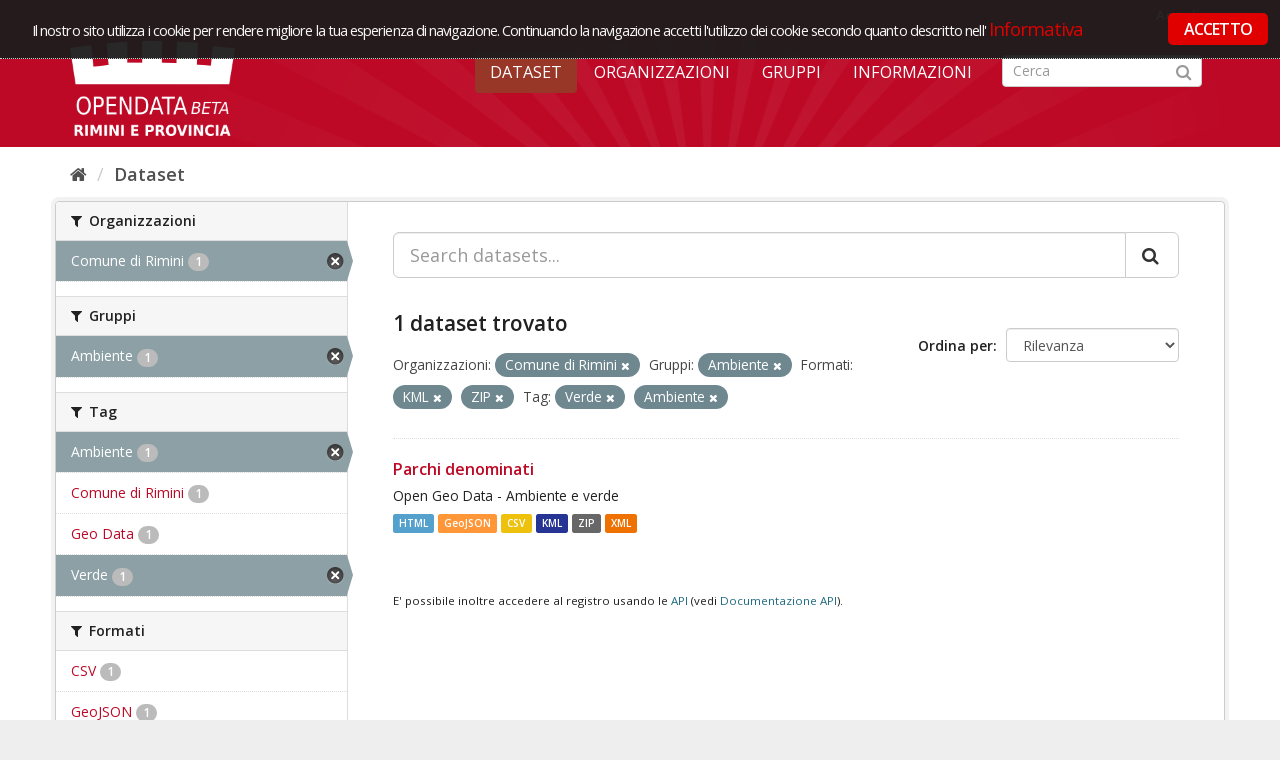

--- FILE ---
content_type: text/html; charset=utf-8
request_url: https://opendata.comune.rimini.it/dataset?res_format=KML&organization=comune-di-rimini&res_format=ZIP&tags=Verde&amp=&groups=ambiente&tags=Ambiente
body_size: 4709
content:
<!DOCTYPE html>
<!--[if IE 9]> <html lang="it" class="ie9"> <![endif]-->
<!--[if gt IE 8]><!--> <html lang="it"> <!--<![endif]-->
  <head>
    <link rel="stylesheet" type="text/css" href="/fanstatic/vendor/:version:2018-09-26T12:14:35.12/select2/select2.css" />
<link rel="stylesheet" type="text/css" href="/fanstatic/css/:version:2018-09-26T12:14:35.12/red.min.css" />
<link rel="stylesheet" type="text/css" href="/fanstatic/vendor/:version:2018-09-26T12:14:35.12/font-awesome/css/font-awesome.min.css" />
<link rel="stylesheet" type="text/css" href="/fanstatic/ckanext-geoview/:version:2019-02-13T14:01:15.83/css/geo-resource-styles.css" />
<link rel="stylesheet" type="text/css" href="/fanstatic/ckanext-harvest/:version:2018-11-05T09:44:41.78/styles/harvest.css" />

    <meta charset="utf-8" />
      <meta name="generator" content="ckan 2.8.1" />
      <meta name="viewport" content="width=device-width, initial-scale=1.0">
    <title>Dataset - OpenData Rimini</title>

    
    
   
  <link rel="shortcut icon" href="/base/images/ckan.ico" />
    
  
    <script type="text/javascript">
  (function(i,s,o,g,r,a,m){i['GoogleAnalyticsObject']=r;i[r]=i[r]||function(){
  (i[r].q=i[r].q||[]).push(arguments)},i[r].l=1*new Date();a=s.createElement(o),
  m=s.getElementsByTagName(o)[0];a.async=1;a.src=g;m.parentNode.insertBefore(a,m)
  })(window,document,'script','//www.google-analytics.com/analytics.js','ga');

  ga('create', 'UA-136609863-1', 'auto', {});
     
  ga('set', 'anonymizeIp', true);
  ga('send', 'pageview');
</script>
  

   <link rel="alternate" type="text/n3" href="https://opendata.comune.rimini.it/catalog.n3"/>
   <link rel="alternate" type="text/ttl" href="https://opendata.comune.rimini.it/catalog.ttl"/>
   <link rel="alternate" type="application/rdf+xml" href="https://opendata.comune.rimini.it/catalog.xml"/>
   <link rel="alternate" type="application/ld+json" href="https://opendata.comune.rimini.it/catalog.jsonld"/>

  
   
  
    
      
    
    

  <meta name="viewport" content="width=990" />
  <meta name="keywords" content="open, data, open data, rimini, comune, rimini comune" >
  <meta name="description" content="Progetto opendata del Comune di Rimini">
  <link rel="stylesheet" type="text/css" href="https://fonts.googleapis.com/css?family=Open+Sans+Condensed:300,300italic,700" media="all" />



  <link rel="stylesheet" href="/rimini.css" />
  <script src="https://code.jquery.com/jquery-1.9.1.min.js"></script>  <link rel="stylesheet" href="/cookieconsent/cookieconsent.css" />
  <script type="text/javascript" src="/cookieconsent/od_cookieconsent.js"></script>
  <script type="text/javascript" src="/cookieconsent/cc-init.js"></script>
<!-- Matomo -->
<script type="text/javascript">
  var _paq = window._paq = window._paq || [];
  /* tracker methods like "setCustomDimension" should be called before "trackPageView" */
  _paq.push(['trackPageView']);
  _paq.push(['enableLinkTracking']);
  (function() {
    var u="https://ingestion.webanalytics.italia.it/";
    _paq.push(['setTrackerUrl', u+'matomo.php']);
    _paq.push(['setSiteId', 'XKqJ19dpYR']);
    var d=document, g=d.createElement('script'), s=d.getElementsByTagName('script')[0];
    g.type='text/javascript'; g.async=true; g.src=u+'matomo.js'; s.parentNode.insertBefore(g,s);
  })();
</script>
<!-- End Matomo Code -->

   <link rel="stylesheet" href="/css/multilang.css" type="text/css">

  


    
      
      
    
    
  </head>

  
  <body data-site-root="https://opendata.comune.rimini.it/" data-locale-root="https://opendata.comune.rimini.it/" >

    
    <div class="hide"><a href="#content">Salta al contenuto</a></div>
  

  
     
<header class="account-masthead">
  <div class="container">
     
    <nav class="account not-authed">
      <ul class="list-unstyled">
        
        <li><a href="/user/login">Accedi</a></li>
         
      </ul>
    </nav>
     
  </div>
</header>

<header class="navbar navbar-static-top masthead">
    
  <div class="container">
    <div class="navbar-right">
      <button data-target="#main-navigation-toggle" data-toggle="collapse" class="navbar-toggle collapsed" type="button">
        <span class="fa fa-bars"></span>
      </button>
    </div>
    <hgroup class="header-image navbar-left">
       
      <a class="logo" href="/"><img src="/uploads/admin/2019-03-20-110230.568805logocoronabeta.png" alt="OpenData Rimini" title="OpenData Rimini" /></a>
       
    </hgroup>

    <div class="collapse navbar-collapse" id="main-navigation-toggle">
      
      <nav class="section navigation">
        <ul class="nav nav-pills">
           <li class="active"><a href="/dataset">Dataset</a></li><li><a href="/organization">Organizzazioni</a></li><li><a href="/group">Gruppi</a></li><li><a href="/about">Informazioni</a></li> 
        </ul>
      </nav>
       
      <form class="section site-search simple-input" action="/dataset" method="get">
        <div class="field">
          <label for="field-sitewide-search">Ricerca Datasets</label>
          <input id="field-sitewide-search" type="text" class="form-control" name="q" placeholder="Cerca" />
          <button class="btn-search" type="submit"><i class="fa fa-search"></i></button>
        </div>
      </form>
      
    </div>
  </div>
</header>

  
    <div role="main">
      <div id="content" class="container">
        
          
            <div class="flash-messages">
              
                
              
            </div>
          

          
            <div class="toolbar">
              
                
                  <ol class="breadcrumb">
                    
<li class="home"><a href="/"><i class="fa fa-home"></i><span> Home</span></a></li>
                    
 <li class="active"><a href="/dataset">Dataset</a></li>

                  </ol>
                
              
            </div>
          

          <div class="row wrapper">
            
            
            

            
              <aside class="secondary col-sm-3">
                
                
<div class="filters">
  <div>
    
      

  
  
    
      
      
        <section class="module module-narrow module-shallow">
          
            <h2 class="module-heading">
              <i class="fa fa-filter"></i>
              
              Organizzazioni
            </h2>
          
          
            
            
              <nav>
                <ul class="list-unstyled nav nav-simple nav-facet">
                  
                    
                    
                    
                    
                      <li class="nav-item active">
                        <a href="/dataset?res_format=KML&amp;res_format=ZIP&amp;tags=Verde&amp;amp=&amp;groups=ambiente&amp;tags=Ambiente" title="">
                          <span class="item-label">Comune di Rimini</span>
                          <span class="hidden separator"> - </span>
                          <span class="item-count badge">1</span>
                        </a>
                      </li>
                  
                </ul>
              </nav>

              <p class="module-footer">
                
                  
                
              </p>
            
            
          
        </section>
      
    
  

    
      

  
  
    
      
      
        <section class="module module-narrow module-shallow">
          
            <h2 class="module-heading">
              <i class="fa fa-filter"></i>
              
              Gruppi
            </h2>
          
          
            
            
              <nav>
                <ul class="list-unstyled nav nav-simple nav-facet">
                  
                    
                    
                    
                    
                      <li class="nav-item active">
                        <a href="/dataset?res_format=KML&amp;organization=comune-di-rimini&amp;res_format=ZIP&amp;tags=Verde&amp;amp=&amp;tags=Ambiente" title="">
                          <span class="item-label">Ambiente</span>
                          <span class="hidden separator"> - </span>
                          <span class="item-count badge">1</span>
                        </a>
                      </li>
                  
                </ul>
              </nav>

              <p class="module-footer">
                
                  
                
              </p>
            
            
          
        </section>
      
    
  

    
      

  
  
    
      
      
        <section class="module module-narrow module-shallow">
          
            <h2 class="module-heading">
              <i class="fa fa-filter"></i>
              
              Tag
            </h2>
          
          
            
            
              <nav>
                <ul class="list-unstyled nav nav-simple nav-facet">
                  
                    
                    
                    
                    
                      <li class="nav-item active">
                        <a href="/dataset?res_format=KML&amp;organization=comune-di-rimini&amp;res_format=ZIP&amp;tags=Verde&amp;amp=&amp;groups=ambiente" title="">
                          <span class="item-label">Ambiente</span>
                          <span class="hidden separator"> - </span>
                          <span class="item-count badge">1</span>
                        </a>
                      </li>
                  
                    
                    
                    
                    
                      <li class="nav-item">
                        <a href="/dataset?res_format=KML&amp;tags=Comune+di+Rimini&amp;organization=comune-di-rimini&amp;res_format=ZIP&amp;tags=Verde&amp;amp=&amp;groups=ambiente&amp;tags=Ambiente" title="">
                          <span class="item-label">Comune di Rimini</span>
                          <span class="hidden separator"> - </span>
                          <span class="item-count badge">1</span>
                        </a>
                      </li>
                  
                    
                    
                    
                    
                      <li class="nav-item">
                        <a href="/dataset?res_format=KML&amp;tags=Geo+Data&amp;organization=comune-di-rimini&amp;res_format=ZIP&amp;tags=Verde&amp;amp=&amp;groups=ambiente&amp;tags=Ambiente" title="">
                          <span class="item-label">Geo Data</span>
                          <span class="hidden separator"> - </span>
                          <span class="item-count badge">1</span>
                        </a>
                      </li>
                  
                    
                    
                    
                    
                      <li class="nav-item active">
                        <a href="/dataset?res_format=KML&amp;organization=comune-di-rimini&amp;res_format=ZIP&amp;amp=&amp;groups=ambiente&amp;tags=Ambiente" title="">
                          <span class="item-label">Verde</span>
                          <span class="hidden separator"> - </span>
                          <span class="item-count badge">1</span>
                        </a>
                      </li>
                  
                </ul>
              </nav>

              <p class="module-footer">
                
                  
                
              </p>
            
            
          
        </section>
      
    
  

    
      

  
  
    
      
      
        <section class="module module-narrow module-shallow">
          
            <h2 class="module-heading">
              <i class="fa fa-filter"></i>
              
              Formati
            </h2>
          
          
            
            
              <nav>
                <ul class="list-unstyled nav nav-simple nav-facet">
                  
                    
                    
                    
                    
                      <li class="nav-item">
                        <a href="/dataset?res_format=KML&amp;organization=comune-di-rimini&amp;res_format=ZIP&amp;res_format=CSV&amp;tags=Verde&amp;amp=&amp;groups=ambiente&amp;tags=Ambiente" title="">
                          <span class="item-label">CSV</span>
                          <span class="hidden separator"> - </span>
                          <span class="item-count badge">1</span>
                        </a>
                      </li>
                  
                    
                    
                    
                    
                      <li class="nav-item">
                        <a href="/dataset?res_format=KML&amp;organization=comune-di-rimini&amp;res_format=ZIP&amp;tags=Verde&amp;amp=&amp;groups=ambiente&amp;res_format=GeoJSON&amp;tags=Ambiente" title="">
                          <span class="item-label">GeoJSON</span>
                          <span class="hidden separator"> - </span>
                          <span class="item-count badge">1</span>
                        </a>
                      </li>
                  
                    
                    
                    
                    
                      <li class="nav-item">
                        <a href="/dataset?res_format=KML&amp;res_format=HTML&amp;organization=comune-di-rimini&amp;res_format=ZIP&amp;tags=Verde&amp;amp=&amp;groups=ambiente&amp;tags=Ambiente" title="">
                          <span class="item-label">HTML</span>
                          <span class="hidden separator"> - </span>
                          <span class="item-count badge">1</span>
                        </a>
                      </li>
                  
                    
                    
                    
                    
                      <li class="nav-item active">
                        <a href="/dataset?organization=comune-di-rimini&amp;res_format=ZIP&amp;tags=Verde&amp;amp=&amp;groups=ambiente&amp;tags=Ambiente" title="">
                          <span class="item-label">KML</span>
                          <span class="hidden separator"> - </span>
                          <span class="item-count badge">1</span>
                        </a>
                      </li>
                  
                    
                    
                    
                    
                      <li class="nav-item">
                        <a href="/dataset?res_format=KML&amp;organization=comune-di-rimini&amp;res_format=ZIP&amp;tags=Verde&amp;amp=&amp;res_format=XML&amp;groups=ambiente&amp;tags=Ambiente" title="">
                          <span class="item-label">XML</span>
                          <span class="hidden separator"> - </span>
                          <span class="item-count badge">1</span>
                        </a>
                      </li>
                  
                    
                    
                    
                    
                      <li class="nav-item active">
                        <a href="/dataset?res_format=KML&amp;organization=comune-di-rimini&amp;tags=Verde&amp;amp=&amp;groups=ambiente&amp;tags=Ambiente" title="">
                          <span class="item-label">ZIP</span>
                          <span class="hidden separator"> - </span>
                          <span class="item-count badge">1</span>
                        </a>
                      </li>
                  
                </ul>
              </nav>

              <p class="module-footer">
                
                  
                
              </p>
            
            
          
        </section>
      
    
  

    
      

  
  
    
      
      
        <section class="module module-narrow module-shallow">
          
            <h2 class="module-heading">
              <i class="fa fa-filter"></i>
              
              Licenze sulle risorse
            </h2>
          
          
            
            
              <nav>
                <ul class="list-unstyled nav nav-simple nav-facet">
                  
                    
                    
                    
                    
                      <li class="nav-item">
                        <a href="/dataset?res_format=KML&amp;resource_license_it=Creative+Commons+Attribuzione+4.0+Internazionale+%28CC+BY+4.0%29&amp;organization=comune-di-rimini&amp;res_format=ZIP&amp;tags=Verde&amp;amp=&amp;groups=ambiente&amp;tags=Ambiente" title="Creative Commons Attribuzione 4.0 Internazionale (CC BY 4.0)">
                          <span class="item-label">Creative Commons At...</span>
                          <span class="hidden separator"> - </span>
                          <span class="item-count badge">1</span>
                        </a>
                      </li>
                  
                </ul>
              </nav>

              <p class="module-footer">
                
                  
                
              </p>
            
            
          
        </section>
      
    
  

    
      

  
  
    
      
      
        <section class="module module-narrow module-shallow">
          
            <h2 class="module-heading">
              <i class="fa fa-filter"></i>
              
              Sottotemi
            </h2>
          
          
            
            
              <p class="module-content empty">Non ci sono Sottotemi che corrispondono a questa ricerca</p>
            
            
          
        </section>
      
    
  

    
  </div>
  <a class="close no-text hide-filters"><i class="fa fa-times-circle"></i><span class="text">close</span></a>
</div>

              </aside>
            

            
              <div class="primary col-sm-9 col-xs-12">
                
                
  <section class="module">
    <div class="module-content">
      
        
      
      
        
        
        







<form id="dataset-search-form" class="search-form" method="get" data-module="select-switch">

  
    <div class="input-group search-input-group">
      <input aria-label="Search datasets..." id="field-giant-search" type="text" class="form-control input-lg" name="q" value="" autocomplete="off" placeholder="Search datasets...">
      
      <span class="input-group-btn">
        <button class="btn btn-default btn-lg" type="submit" value="search">
          <i class="fa fa-search"></i>
        </button>
      </span>
      
    </div>
  

  
    <span>
  
  

  
  
  
  <input type="hidden" name="res_format" value="KML" />
  
  
  
  
  
  <input type="hidden" name="organization" value="comune-di-rimini" />
  
  
  
  
  
  <input type="hidden" name="res_format" value="ZIP" />
  
  
  
  
  
  <input type="hidden" name="tags" value="Verde" />
  
  
  
  
  
  <input type="hidden" name="groups" value="ambiente" />
  
  
  
  
  
  <input type="hidden" name="tags" value="Ambiente" />
  
  
  
  </span>
  

  
    
      <div class="form-select form-group control-order-by">
        <label for="field-order-by">Ordina per</label>
        <select id="field-order-by" name="sort" class="form-control">
          
            
              <option value="score desc, metadata_modified desc" selected="selected">Rilevanza</option>
            
          
            
              <option value="title_string asc">Nome Crescente</option>
            
          
            
              <option value="title_string desc">Nome Decrescente</option>
            
          
            
              <option value="metadata_modified desc">Ultima modifica</option>
            
          
            
              <option value="views_recent desc">Popolare</option>
            
          
        </select>
        
        <button class="btn btn-default js-hide" type="submit">Vai</button>
        
      </div>
    
  

  
    
      <h2>

  
  
  
  

1 dataset trovato</h2>
    
  

  
    
      <p class="filter-list">
        
          
          <span class="facet">Organizzazioni:</span>
          
            <span class="filtered pill">Comune di Rimini
              <a href="dataset?res_format=KML&amp;res_format=ZIP&amp;tags=Verde&amp;amp=&amp;groups=ambiente&amp;tags=Ambiente" class="remove" title="Elimina"><i class="fa fa-times"></i></a>
            </span>
          
        
          
          <span class="facet">Gruppi:</span>
          
            <span class="filtered pill">Ambiente
              <a href="dataset?res_format=KML&amp;organization=comune-di-rimini&amp;res_format=ZIP&amp;tags=Verde&amp;amp=&amp;tags=Ambiente" class="remove" title="Elimina"><i class="fa fa-times"></i></a>
            </span>
          
        
          
          <span class="facet">Formati:</span>
          
            <span class="filtered pill">KML
              <a href="dataset?organization=comune-di-rimini&amp;res_format=ZIP&amp;tags=Verde&amp;amp=&amp;groups=ambiente&amp;tags=Ambiente" class="remove" title="Elimina"><i class="fa fa-times"></i></a>
            </span>
          
            <span class="filtered pill">ZIP
              <a href="dataset?res_format=KML&amp;organization=comune-di-rimini&amp;tags=Verde&amp;amp=&amp;groups=ambiente&amp;tags=Ambiente" class="remove" title="Elimina"><i class="fa fa-times"></i></a>
            </span>
          
        
          
          <span class="facet">Tag:</span>
          
            <span class="filtered pill">Verde
              <a href="dataset?res_format=KML&amp;organization=comune-di-rimini&amp;res_format=ZIP&amp;amp=&amp;groups=ambiente&amp;tags=Ambiente" class="remove" title="Elimina"><i class="fa fa-times"></i></a>
            </span>
          
            <span class="filtered pill">Ambiente
              <a href="dataset?res_format=KML&amp;organization=comune-di-rimini&amp;res_format=ZIP&amp;tags=Verde&amp;amp=&amp;groups=ambiente" class="remove" title="Elimina"><i class="fa fa-times"></i></a>
            </span>
          
        
      </p>
      <a class="show-filters btn btn-default">Risultato del Filtro</a>
    
  

</form>




      
      
        

  
    <ul class="dataset-list list-unstyled">
    	
	      
	        






  <li class="dataset-item">
    
      <div class="dataset-content">
        
          <h3 class="dataset-heading">
            
              
            
            
              <a href="/dataset/parchi1">Parchi denominati</a>
            
            
              
              
            
          </h3>
        
        
          
        
        
          
            <div>Open Geo Data - Ambiente e verde</div>
          
        
      </div>
      
  
    
      <ul class="dataset-resources unstyled">
        
          
          
            
              
                <li>
                  <a href="/dataset/parchi1" class="label" data-format="html">HTML</a>
                </li>
              
            
              
                <li>
                  <a href="/dataset/parchi1" class="label" data-format="geojson">GeoJSON</a>
                </li>
              
            
              
                <li>
                  <a href="/dataset/parchi1" class="label" data-format="csv">CSV</a>
                </li>
              
            
              
                <li>
                  <a href="/dataset/parchi1" class="label" data-format="kml">KML</a>
                </li>
              
            
              
                <li>
                  <a href="/dataset/parchi1" class="label" data-format="zip">ZIP</a>
                </li>
              
            
              
                <li>
                  <a href="/dataset/parchi1" class="label" data-format="xml">XML</a>
                </li>
              
            
          
        
      </ul>
    
  

    
  </li>

	      
	    
    </ul>
  

      
    </div>

    
      
    
  </section>

  
  <section class="module">
    <div class="module-content">
      
      <small>
        
        
        
          E' possibile inoltre accedere al registro usando le <a href="/api/3">API</a> (vedi <a href="http://docs.ckan.org/en/2.8/api/">Documentazione API</a>). 
      </small>
      
    </div>
  </section>
  

              </div>
            
          </div>
        
      </div>
    </div>
  
    <footer class="site-footer bg-grey-light">
	<div class="footerInt">
		<div class="container">
			<div class="container_box">
				<div class="span5">	
					<img class="logo-open-data" src="/images/logo_bianco.png" alt="Open Data - Comune di Rimini">
					<div class="footer_text">
						Piazza Cavour 27 - 47921 Rimini<br/>
						P.IVA &nbsp; 00304260409<br/>
						Email &nbsp; <a href="mailto:opendata@comune.rimini.it">opendata@comune.rimini.it</a>
					</div>
				</div>
				<div class="span3 pull-right">
					<img class="logo-comune" src="/images/logo_com_rimini.png"  alt="Comune di Rimini" />
				</div>
				<div class="clear">&nbsp;</div>
			</div>
			<div class="footer-bottom">
			<!--<a href="#" class="credits_link" id="credits_link" rel="/home/snippet/credits_pop.html">Crediti</a>-->
				<a href="/home/note_legali.html">Note legali</a> 
				<a href="/home/Web-Privacy-Policy.html">Web Privacy Policy</a>
				<a href="/home/faq.html">FAQ</a>
				<a href="/feedback">CONTATTACI</a>

			</div>
		</div>
	</div>
</footer>
  
    
    
    
      
    
  
  
    
  
    
    <div class="js-hide" data-module="google-analytics"
      data-module-googleanalytics_resource_prefix="">
    </div>
  


      
  <script>document.getElementsByTagName('html')[0].className += ' js';</script>
<script type="text/javascript" src="/fanstatic/vendor/:version:2018-09-26T12:14:35.12/jquery.min.js"></script>
<script type="text/javascript" src="/fanstatic/vendor/:version:2018-09-26T12:14:35.12/:bundle:bootstrap/js/bootstrap.min.js;jed.min.js;moment-with-locales.js;select2/select2.min.js"></script>
<script type="text/javascript" src="/fanstatic/base/:version:2018-09-26T12:14:35.12/:bundle:plugins/jquery.inherit.min.js;plugins/jquery.proxy-all.min.js;plugins/jquery.url-helpers.min.js;plugins/jquery.date-helpers.min.js;plugins/jquery.slug.min.js;plugins/jquery.slug-preview.min.js;plugins/jquery.truncator.min.js;plugins/jquery.masonry.min.js;plugins/jquery.form-warning.min.js;plugins/jquery.images-loaded.min.js;sandbox.min.js;module.min.js;pubsub.min.js;client.min.js;notify.min.js;i18n.min.js;main.min.js;modules/select-switch.min.js;modules/slug-preview.min.js;modules/basic-form.min.js;modules/confirm-action.min.js;modules/api-info.min.js;modules/autocomplete.min.js;modules/custom-fields.min.js;modules/data-viewer.min.js;modules/table-selectable-rows.min.js;modules/resource-form.min.js;modules/resource-upload-field.min.js;modules/resource-reorder.min.js;modules/resource-view-reorder.min.js;modules/follow.min.js;modules/activity-stream.min.js;modules/dashboard.min.js;modules/resource-view-embed.min.js;view-filters.min.js;modules/resource-view-filters-form.min.js;modules/resource-view-filters.min.js;modules/table-toggle-more.min.js;modules/dataset-visibility.min.js;modules/media-grid.min.js;modules/image-upload.min.js;modules/followers-counter.min.js"></script>
<script type="text/javascript" src="/fanstatic/base/:version:2018-09-26T12:14:35.12/tracking.min.js"></script>
<script type="text/javascript" src="/fanstatic/ckanext-googleanalytics/:version:2019-03-20T11:12:50.14/googleanalytics_event_tracking.js"></script></body>
</html>

--- FILE ---
content_type: text/css
request_url: https://opendata.comune.rimini.it/rimini.css
body_size: 15099
content:
@media (min-width: 768px){ [role=main], .main { background:#ffffff; }}


html, body { background:none #EEEEEE; font-size:92%;  font-family:'Open Sans', Arial, Helvetica, sans-serif; font-size:92%; font-weight:normal; }

body { background:none white; color:#212121; line-height:normal; }

.account-masthead {
    background-color:#bd0926;
    background-image: none!important;
}

.masthead {
   background-color:#bd0926;
   background-image: url(/images/raggiera-up.png);
   font-size:1.2em;
   text-transform:uppercase;
}

.masthead .logo img{
max-height:95px;
}



.clear { clear:both; height:1px; overflow:hidden; }

.w990,
.container .w990 {margin:0 auto; width:990px;}
/*************banner****************/

.banner_bottom { text-align:justify; margin-left:8%; }
.banner_bottom .imgFloat { width:310px; float:left; margin:10px 0; /*border:1px solid silver;*/ text-align:center;}
/*.banner_bottom .imgFloat.first { margin-left:0; }*/
/*.banner_bottom .imgFloat.last { margin-right:0; }*/
.banner_bottom a { line-height:7; }
.banner_bottom img {width:90%!important; margin:0; padding:0; border:0; }

.row_down_banner { padding:0 0 35px; background-color:white; }

.w990,
.container.w990 { margin:0 auto; width:990px; }

.homepage .module-search .module-content {
background-color:#bd0926;
border-bottom:solid;
}

.homepage .module-search .tags {
background-color:#bd0926;
}

.content_boxt .tags { background-color:#BD0926; height:143px; }
.content_boxt .tags h3 { color:white; margin-top:2px; margin-bottom:5px;padding-top:5px; }
.content_boxt .box_tags { padding:20px 10px 10px; text-align:center; }
.content_boxt .box_tags a { font-size:10pt;  margin:3px; }
.content_boxt .box_tags a.tag:link,
.content_boxt .box_tags a.tag:visited,
.content_boxt .box_tags a.tag:active,
.content_boxt .box_tags a.tag:hover { text-decoration:none; }
.content_box .imageBox { border-top:1px solid #D1D1D1; }
.content_box .imageBox img { display:block; margin:0; padding:0; border:1px solid white; }
.content_box .dida { position:absolute; bottom:1px; left:1px; width:463px; padding:5px; background:url('/images/alpha_white_75_bg.png') repeat left top transparent; }

col-md-6 {padding-left:0px; padding-bottom:10px;}

footer.site-footer { margin:0; padding:0; padding-top:10px; color:#FFFFFF; background:#BD0926;}
footer.footerInt { border-top:13px solid #EEEEEE; background:#FFFFFF; }
footer .container_box { margin:0; padding:15px 0px; border:0; background:none; }
footer .container_box .logo-open-data{ margin-bottom:10px;max-height:40px; }
footer .container_box .title { display:block; padding-bottom:15px; font-size:1.5em; }
footer .footer_text { width:100%; float:left; font-size:0.95em; font-weight:normal; line-height:1.5em; }
footer .footer_text a:link,
footer .footer_text a:visited,
footer .footer_text a:active,
footer .footer_text a:hover { color:#FFFFFF !important;font-style:oblique;font-weight:bolder;}
				
footer .footer_links { float:left; padding-top:5px;font-size:0.92em; line-height:1.4em; text-transform:uppercase; border-left:1px solid #424242; padding-left:2em; font-weight:bold; }
footer .footer_links a { display:block; padding-bottom:10px; }
footer .footer_links a:link,
footer .footer_links a:visited,
footer .footer_links a:active,
footer .footer_links a:hover { color:#424242 !important; font-size:11pt; }
footer .footer_languages { float:left; padding:30px 0 0 80px; }
.footer_languages .container_box form { margin:0; }
.footer_languages label { display:none; }
.footer_languages .select2-container.lang-container { width:180px !important; }
.select2-results .select2-highlighted { background:none #BD0926; }
.select2-search input { background:url('/fanstatic/vendor/select2/select2.png') no-repeat scroll 100% -21px, -moz-linear-gradient(center bottom , #FFFFFF 85%, #EEEEEE 99%) repeat scroll 0 0px rgba(0, 0, 0, 0); }

footer .logo-comune { margin-top:0px; margin-bottom:25px; max-width:100%; }
footer .footerInt2 { margin:0; padding:5px; border:0; background:#BD0926; font-size:0.9em; text-align:right; padding-right:17px; }
footer .footerInt2 a:link,
footer .footerInt2 a:visited,
footer .footerInt2 a:active,
footer .footerInt2 a:hover { font-weight:bold; color:#FFFFFF; text-transform:uppercase; }
footer .logo-footer { padding:8px 0px; }
footer .footer-bottom { height:0; position:absolute; bottom:40px; right:0px; letter-spacing:0.5px; font-size:9pt; text-transform:uppercase;max-width:50%; }
footer .footer-bottom a {color:#FFFFFF !important; margin:0 0 0 20px; }


 /* --- CREDITS popup --- */ 
.window_credits { position:absolute; top:0; left:0; z-index:999; width:250px; background:url('/images/credits/credits_bk_bottom.png') no-repeat center bottom transparent; font-size:0.8em; } 
.window_credits p { margin:0; padding:3px 25px; font-size:9pt; } 
.window_credits a:link, .window_credits a:visited, 
.window_credits a:active {} 
.window_credits a:hover {} 
.window_credits_padding { margin-bottom:19px; border:1px solid #D7D7D7; border-bottom:0; background:url('/images/credits/credits_bk_rpt.jpg') no-repeat left bottom white; } 
.window_credits_border { width:100%; height:440px; min-height:440px; border:1px solid #FEF5F5; } 
.window_credits_layer { position:absolute; top:0; left:0; z-index:900; cursor:pointer; } 
.window_credits_header { margin:3px; background:url('/images/credits/credits_bk_title.jpg') repeat-x left top transparent; } 
.window_credits_padding { padding:0; text-align:center; } 
.window_credits .separator { background:url('/images/credits/credits_separator.gif') no-repeat center center transparent; } 
.credits_title { float:left; width:70px; height:15px; background:url('/images/credits/credits_title.gif') no-repeat 5px bottom transparent; } 
.window_credits_tit { background:url("/images/credits/credits_title.gif") no-repeat 5px 4px transparent; } 
.close_credits { display:block; float:right; width:20px; height:22px; background:url('/images/credits/close_credits.gif') no-repeat center center transparent; } 
.visibility_hidden { visibility:hidden; }

footer [class*="span"]{float:left;min-height:1px;margin-left:20px;max-width:50%;}



/* -------- Gruppi ---------*/

.media-item {
  position: relative;
  float: left;
  width: 210px;
  padding: 5px;
  margin: 15px 0 0 15px;
  background-color: white;
  -webkit-border-radius: 3px;
  -moz-border-radius: 3px;
  border-radius: 3px;
  max-height:55px;
}

.media-item-org {  
  position: relative;
  float: left;
  width: 210px;
  padding: 5px;
  margin: 15px 0 0 15px;
  background-color: white;
  -webkit-border-radius: 3px;
  -moz-border-radius: 3px;
  border-radius: 3px;
  max-height:300px;
}

.media-grid-org { 
padding-left:0;
margin:0;
list-style:none;
min-height:300px;
padding-top:15px;
background: #fbfbfb url("../../../base/images/bg.png");
border:1px solid #dddddd; }

.media-image-org{
border-radius:4px;
max-block-size:90px;
}


.media-item .media-image {
  margin-bottom: 5px;
  margin-right: 10px;
  float:left;
  max-width:20%!important;
}

.media-heading {
  margin-top:3px!important;
  font-size: 15px;
  line-height: 1.3;
  margin: 5px 0;
  -ms-word-break: break-all;
  word-break: break-all;
  /* Non standard for webkit */
  word-break: break-word;
  -webkit-hyphens: auto;
  -moz-hyphens: auto;
  -ms-hyphens: auto;
  hyphens: auto;
}

.media-grid {
  padding-left: 15px;
  padding-bottom: 30px;
  padding-top:0px;
  list-style: none;
  zoom: 1;
  margin: 0 0px;
  border-width: 1px 0;
  background: #ffffff;
  border: 0px solid #ffffff;
}


/******ultimi dataset************/ 

.ultimi-dataset .content_box h3 .vedi-tutti { font-size:10pt; font-weight:normal; line-height:2; text-transform:none; } 
.ultimi-dataset .dataset-heading.with_arrow { float:none !important; } 
.ultimi-dataset .dataset-item { padding:2px 0 2px 0; } 
.ultimi-dataset .dataset-item .dataset-content { margin-top:4px; } 
.ultimi-dataset .dataset-item .dataset-resources { } 
.ultimi-dataset .dataset-item .dataset-resources a.label{ /*padding:3px 6px;*/ } 
.ultimi-dataset .dataset-item .descri { float:left; width:94%; margin-bottom:5px; color:#424242; }


.lightgrey_border_over { padding:4px; border-radius:4px; background-color:#F8F8F8; } 
.grey_border_over { /*padding:4px; border-radius:4px; background-color:#EDEDED; */ }
.grey_border { border-left:1px solid #D1D1D1;margin-left:5%;}
.content_box { width:475px; border-right:1px solid #D1D1D1;max-width:100%;}
.content_box_pp { position:relative; }
.content_box h3 { margin:0; padding:8px 15px 10px; /*border-bottom:1px solid #D1D1D1;*/ }
.content_box .listItem { background-color:white; height:auto !important; }
.content_box .listItem ul { margin:0; padding:0; }
.content_box_pp .listItem ul { min-height:251px; }
.content_box .listItem li { list-style:none; }
.content_box .listItem .dataset-item { min-height:81px; margin:0; border:0; border-bottom:1px solid #D1D1D1; }
.content_box .listItem .dataset-item.no_border { border-top:none; }
.content_box .listItem h3 { padding:5px 15px 2px; border:0; font-size:0.95em; }
.content_box .listItem h3.with_arrow { float:left; padding-left:30px; background:url('/images/arrow.png') no-repeat 15px 12px; font-size:1.1em; text-transform:uppercase; }
.content_box .listItem h3.with_arrow a{ }
.content_box .listItem h3 a:link,
.content_box .listItem h3 a:visited,
.content_box .listItem h3 a:active { color:#424242; }
.content_box .listItem h3 a:hover { color:#BD0926; }
.content_box .listItem .date_vert { float:left; width:40px; padding:8px 0 0 15px; text-align:center; font-weight:700; color:#BD0926; line-height:1.2em; }
.content_box .listItem .date_vert .date_day { font-size:1.8em; }
.content_box .listItem .date_vert .date_month { font-size:0.9em; text-transform:uppercase; }
.content_box .listItem .date_vert .date_year { font-size:0.85em; }
.content_box .listItem .box_dx_of_date { margin-left:50px; }
.content_box .listItem .box_dx_of_date h3 { _padding-left:0; }
.content_box .listItem .box_dx_of_date .descri { _padding-left:0; }
.content_box .listItem .descri { padding-left:15px; font-size:0.9em; font-weight:normal; line-height:1.2em; }
.content_box .listItem .descri.dataset { float:right; padding:8px 22px 0 0; color:#BD0926; font-size:11pt; }
.content_box ul .dataset-resources { padding:0 15px 1px; }
.content_box .dataset-resources li { }
.content_box .dataset-resources li .label,
.content_box .dataset-resources li .badge { /*background-color:#BBBBBB!important;*/ text-shadow:none; }
.content_box .dataset-resources li .label.json{ background-color:#FF9637; }
.content_box .dataset-resources li .label.txt { background-color:silver; }
.content_box .dataset-resources li .label.csv { background-color:#EEC10C; }
.content_box .dataset-resources li .label.xml { background-color:#EF7100; }
.content_box .dataset-resources li .label.zip { background-color:#676767; }
.content_box .dataset-resources li .label.kml { background-color:#AAAAAA; }
.content_box .dataset-resources li .label.shp { background-color:#676767; }
.label,
.badge { background-color:#BBBBBB; text-shadow:none; }
.label[data-format="txt"],
.label[data-format*="txt"] { background-color:silver; }
.label[data-format="json"],
.label[data-format*="json"]{ background-color:#FF9637; }
.label[data-format="csv"],
.label[data-format*="csv"] { background-color:#EEC10C; }
.label[data-format="xml"],
.label[data-format*="xml"] { background-color:#EF7100; }
.label[data-format="zip"],
.label[data-format*="zip"] { background-color:#676767; }
.label[data-format="kml"],
.label[data-format*="kml"] { background-color:#263494; }
.label[data-format="shp"],
.label[data-format*="shp"] { background-color:#51AD5C; }
.label[data-format="png"],
.label[data-format*="png"],
.label[data-format="jpg"],
.label[data-format*="jpg"],
.label[data-format="jpeg"],
.label[data-format*="jpeg"],
.label[data-format="gif"],
.label[data-format*="gif"] { background-color:#337B0D; }
.content_box .search_box { padding:25px 15px; border-top:1px solid #D1D1D1; background-color:white; }
.intro_home .search-form .search-input,
.content_box .search-form .search-input { margin:0; }
.content_boxt .tags { background-color:#BD0926; height:160px; }
.content_boxt .tags h3 { color:white; margin-top:2px; margin-bottom:5px; padding-top:5px; }
.content_boxt .box_tags { padding:5px 10px 10px; text-align:center; }
.content_boxt .box_tags a { color:white !important; font-size:10pt; border:1px solid; margin:3px; padding:3px 5px; border-radius:2px; line-height:36px; background:#e62b23; }
.content_boxt .box_tags a.tag:link,
.content_boxt .box_tags a.tag:visited,
.content_boxt .box_tags a.tag:active,
.content_boxt .box_tags a.tag:hover { text-decoration:none; }

.bg-red-dark {background-color:#bd0926; color:#f2f2f2!important;}
.text-uppercase {text-transform:uppercase;}
.clear {clear:both; height:1px; overflow:hidden;}


.dataset-resources{margin-top:8px;padding-left:0px;}

.form-horizontal .form-group{margin-left:0px; margin-right:0px;}


 /* informativa cookie */
table {margin-top:20px;border:2px solid #f5f5f5; border:1px solid silver !important;} 
.bgtitlerow {background:#BD0926;color:#FFF;font-weight:bold;text-align:center;}
.bghead {background:#f5f5f5; color:#BD0926; font-weight:bold;}



/*correzione css dcatapit per inserimento dataset*/
.ui-tabs .ui-tabs-panel {
	display: block;
	border-width: 0;
	padding: 0 0;
	background: none;
}

.add_new {
    cursor: pointer;
    margin-top: 20px;
    margin-bottom: 20px;
    padding-left: 63%;
    display: inline-block;
    width: 100%;
    box-sizing: border-box;
    font-weight:bold;
    text-decoration:underline;
}

.template {
    display: contents;
}


.form-nav {
display:none;
}

select {
    padding: 4px;
    margin-bottom: 20px;
}

.form-group {
    margin-bottom: 30px;
    margin-top: 20px;
}


/*.module-content .image {display:none;}*/


.dataset-heading a {
    color: #bd0926;
}


.nav>li>a {
    position: relative;
    display: block;
    padding: 10px 15px;
    color: #bd0926;
}

/* --- CREDITS popup --- */

.window_credits { position:absolute; top:0; left:0; z-index:999; width:250px; 
	background:url('/images/credits/credits_bk_bottom.png') no-repeat center bottom transparent; font-size:0.8em; } 

.window_credits p { margin:0; padding:3px 25px; font-size:9pt; } 

.window_credits a:link, 
.window_credits a:visited, 
.window_credits a:active {} 

.window_credits a:hover {} 

.window_credits_padding { margin-bottom:19px; border:1px solid #D7D7D7; 
	border-bottom:0; background:url('/images/credits/credits_bk_rpt.jpg') no-repeat left bottom white; }

.window_credits_border { width:100%; height:440px; min-height:440px; border:1px solid #FEF5F5; } 

.window_credits_layer { position:absolute; top:0; left:0; z-index:900; cursor:pointer; } 

.window_credits_header { margin:3px; background:url('/images/credits/credits_bk_title.jpg') repeat-x left top transparent; } 

.window_credits_padding { padding:0; text-align:center; } 

.window_credits .separator { background:url('/images/credits/credits_separator.gif') no-repeat center center transparent; } 

.credits_title { float:left; width:70px; height:15px;background:url('/images/credits/credits_title.gif') no-repeat 5px bottom transparent; } 

.window_credits_tit { background:url("/images/credits/credits_title.gif") no-repeat 5px 4px transparent; } 

.close_credits { display:block; float:right; width:20px; height:22px; background:url('/images/credits/close_credits.gif') no-repeat center center transparent; }

.visibility_hidden { visibility:hidden; }


--- FILE ---
content_type: text/css
request_url: https://opendata.comune.rimini.it/css/multilang.css
body_size: -316
content:

label[for$="-remove-extra-tag"]{
	visibility: hidden;
}

--- FILE ---
content_type: application/javascript
request_url: https://opendata.comune.rimini.it/cookieconsent/cc-init.js
body_size: 3155
content:
cc.initialise({
	cookies: {
		necessary: {
			title: 'Strettamente necessari / tecnici',
			description: 'Alcuni cookie del sito sono necessari al suo corretto funzionamento e non possono essere disabilitati.'
		}
	},
	settings: {
		style:	"dark",
		consenttype: "explicit",
		onlyshowbanneronce: true,
		refreshOnConsent: true,
		ignoreDoNotTrack: true,
		disableallsites: true,
		hideprivacysettingstab: true
	},
	strings: {
		customCookie:  "<p>Il nostro sito utilizza i cookie per rendere migliore la tua esperienza di navigazione. Continuando la navigazione accetti l'utilizzo dei cookie secondo quanto descritto nell' <a href=\"/home/Web-Privacy-Policy\">Informativa</a></p>",
		seeDetailsImplicit: '',
		allowCookies: "ACCETTO"
	}
});

// ----------------------------------------------------------------------------	COOKIE	BEGIN	---
function ODcc_createCookie(name,value,days) {
	if (days) {
		var date = new Date();
		date.setTime(date.getTime()+(days*24*60*60*1000));
		var expires = "; expires="+date.toGMTString();
	}
	else var expires = "";
	document.cookie = name+"="+value+expires+"; domain=dati.labassaromagna.it; path=/";
}

function ODcc_readCookie(name) {
	var nameEQ = name + "=";
	var ca = document.cookie.split(';');
	for(var i=0;i < ca.length;i++) {
		var c = ca[i];
		while (c.charAt(0)==' ') c = c.substring(1,c.length);
		if (c.indexOf(nameEQ) == 0) return c.substring(nameEQ.length,c.length);
	}
	return null;
}

function ODcc_eraseCookie(name) {
	ODcc_createCookie(name,"",-1);
}
// ----------------------------------------------------------------------------	COOKIE	END	---



jQuery(function(){
	
	G_backRepositioner = null
	if (ODcc_readCookie('cc_necessary') != 'yes') {
		G_backRepositioner = setInterval(function(){
			var hei = jQuery('#cc-notification').height();
			if (jQuery(window).scrollTop() == 0) {
				jQuery('body').css({
					'background-position': '0px '+hei+'px'
				});
			}
			else {
				jQuery('body').css({
					'background-position':'0px 0px'
				});
			}
			if (ODcc_readCookie('cc_necessary') == 'yes') {
				setTimeout(function(){
					clearInterval( G_backRepositioner );
				}, 1500);
			}
		}, 10);
	}
	
	// cambio il posizionamento della barra in relazione allo scroll di pagina
	jQuery(window).scroll(function(){
		if (jQuery(window).scrollTop() == 0) {
			jQuery('#cc-notification').css({
				'position':	'relative'
			});
		}
		else {
			jQuery('#cc-notification').css({
				'position':	'fixed'
			});
		}
	});
	
	// intercetto qualsiasi click di link non della barra cookie
	jQuery('#cc-notification').mousedown(function(event){
		event.stopPropagation();
		event.preventDefault();
	});
	jQuery('#cc-notification a[id!=cc-approve-button-thissite]').mousedown(function(){
		location.href = jQuery(this).attr('href');
	});

	jQuery('body').mousedown(function(){
		jQuery('#cc-approve-button-thissite').trigger('mousedown');
		jQuery('#cc-approve-button-thissite').trigger('click');
	});
	jQuery('a').each(function(){
		if ( jQuery(this).closest('#cc-notification').length <= 0 ) {
			if ( ! jQuery(this).attr('data-toggle') )
			{
				jQuery(this).mousedown(function(){
					cc.settings.refreshOnConsent = false;
					jQuery('#cc-approve-button-thissite').trigger('mousedown');
					jQuery('#cc-approve-button-thissite').trigger('click');
					jQuery(this).get(0).click();
					return false;
				});
			}
		}
	});

	if (jQuery('#cc-notification').length > 0) {
		// nascondo link a pagina informativa cookie
		jQuery('a[href*=cookie]').closest('li').hide();
	}

});


--- FILE ---
content_type: application/javascript
request_url: https://opendata.comune.rimini.it/cookieconsent/od_cookieconsent.js
body_size: 44537
content:
/*
OD Cookie Consent: modificato un plugin esterno poich� dava problematiche lato mobile
Per risolvere la problematica abbiamo commentato linea 1486.
*/

var cc =
{
	version: '1.0.11',
    jqueryversionrequired: '1.4.4',
	initobj: false,
	ismobile: false,
	setupcomplete: false,
	allasked: false,
	checkedlocal: false,
	checkedremote: false,
	remoteresponse: false,
	frommodal: false,
	hassetupmobile: false,
	sessionkey: false,
	noclosewin: false,
	closingmodal: false,
	jqueryattempts: 0,
	reloadkey: false,
	forcereload: false,
	allagree: true,
	checkedipdb: false,
	cookies: {},
	uniqelemid: 0,
	executionblock: 0,
	defaultCookies: { social: {}, analytics: {}, advertising: {}},
	remoteCookies: {},
	approved: {},
	bindfunctions: {},
	checkeddonottrack: false,
	eumemberstates: [
		"BE",
		"BG",
		"CZ",
		"DK",
		"DE",
		"EE",
		"IE",
		"EL",
		"ES",
		"FR",
		"IT",
		"CY",
		"LV",
		"LT",
		"LU",
		"HU",
		"MT",
		"NL",
		"AT",
		"PL",
		"PT",
		"RO",
		"SI",
		"SK",
		"FI",
		"SE",
		"GB"
	],
	settings: {
		refreshOnConsent: false,
		style: "light",//"dark",
		bannerPosition: "top",
		clickAnyLinkToConsent: false,
		privacyPolicy: false,
		collectStatistics: false,
		tagPosition: 'bottom-right',
		useSSL: false,
		serveraddr: 'http://cookieconsent.silktide.com/',
		clearprefs: false,
		consenttype: 'explicit',
		onlyshowbanneronce: false,
		hideallsitesbutton: false,
		disableallsites: false,
		hideprivacysettingstab: false,
		scriptdelay: 800,
		testmode: false,
		overridewarnings: false,
		onlyshowwithineu: false,
		ipinfodbkey: false,
        ignoreDoNotTrack: false
	},

	strings: {
		jqueryWarning: "Developer: Caution! In order to use Cookie Consent, you need to use jQuery 1.4.4 or higher.",
		noJsBlocksWarning: "Developer: Warning! It doesn't look like you have set up Cookie Consent correctly.  You must follow all steps of the setup guide at http://silktide.com/cookieconsent/code.  If you believe you are seeing this message in error, you can use the overridewarnings setting (see docs for more information).",
		noKeyWarning: "Developer: Warning! You have set the plugin to only show within the EU, but you have not provided an API key for the IP Info DB.  Check the documentation at http://silktide.com/cookieconsent for more information",
		invalidKeyWarning: "Developer: Warning! You must provide a valid API key for IP Info DB.  Check the documentation at http://silktide.com/cookieconsent for more information",
		necessaryDefaultTitle: "Strictly necessary",
		socialDefaultTitle: "Social media",
		analyticsDefaultTitle: "Analytics",
		advertisingDefaultTitle: "Advertising",
		defaultTitle: "Default cookie title",
		necessaryDefaultDescription: "Some cookies on this website are strictly necessary and cannot be disabled.",
		socialDefaultDescription: "Facebook, Twitter and other social websites need to know who you are to work properly.",
		analyticsDefaultDescription: "We anonymously measure your use of this website to improve your experience.",
		advertisingDefaultDescription: "Adverts will be chosen for you automatically based on your past behaviour and interests.",
		defaultDescription: "Default cookie description.",
		notificationTitle: "Your experience on this site will be improved by allowing cookies",
		notificationTitleImplicit: "We use cookies to ensure you get the best experience on our website",
		poweredBy: "Cookie Consent plugin for the EU cookie law",
		privacyPolicy: "Privacy policy",
		learnMore: "Learn more",
		seeDetails: "see details",
		seeDetailsImplicit: "change your settings",
		hideDetails: "hide details",
		savePreference: 'Save preference',
		saveForAllSites: 'Save for all sites',
		allowCookies: 'Allow cookies',
		allowCookiesImplicit: 'Close',
		allowForAllSites: 'Allow for all sites',
		customCookie: 'This website uses a custom type of cookie which needs specific approval',
		privacySettings: "Privacy settings",
		privacySettingsDialogTitleA: "Privacy settings",
		privacySettingsDialogTitleB: "for this website",
		privacySettingsDialogSubtitle: "Some features of this website need your consent to remember who you are.",
		closeWindow: "Close window",
		changeForAllSitesLink: "Change settings for all websites",
		preferenceUseGlobal: 'Use global setting',
		preferenceConsent: "I consent",
		preferenceDecline: "I decline",
		preferenceAsk: 'Ask me each time',
		preferenceAlways: "Always allow",
		preferenceNever: "Never allow",
		notUsingCookies: "This website does not use any cookies.",
		clearedCookies: "Your cookies have been cleared, you will need to reload this page for the settings to have effect.",
		allSitesSettingsDialogTitleA: "Privacy settings",
		allSitesSettingsDialogTitleB: "for all websites",
		allSitesSettingsDialogSubtitle: "You may consent to these cookies for all websites that use this plugin.",
		backToSiteSettings: "Back to website settings"
	},

	onconsent: function(cookieType, input)
	{
		if(cc.isfunction(input))
		{
			fn = input;
		}
		else
		{
			scriptname = input;
			fn = function()
			{
				cc.insertscript(scriptname);
			};
		}
		if(cc.cookies && cc.cookies[cookieType] && cc.cookies[cookieType].approved)
		{
			cc.cookies[cookieType].executed = true;
			fn();
		} else {
			if(window.jQuery)
			{
				jQuery(document).bind("cc_"+cookieType, fn);
			} else {
				if(cc.bindfunctions[cookieType])
				{
					cc.bindfunctions[cookieType][cc.bindfunctions[cookieType].length] = fn;
				} else {
					cc.bindfunctions[cookieType] = new Array(fn);
				}
			}
		}
	},

	geturlparameter: function (name)
	{
		name = name.replace(/[\[]/, "\\\[").replace(/[\]]/, "\\\]");
		var regexS = "[\\?&]" + name + "=([^&#]*)";
		var regex = new RegExp(regexS);
		var results = regex.exec(window.location.search);
		if(results == null)
			return false;
		else
			return decodeURIComponent(results[1].replace(/\+/g, " "));
	},

	isfunction: function(functionToCheck) {
	 var getType = {};
	 return functionToCheck && getType.toString.call(functionToCheck) == '[object Function]';
	},

	setup: function()
	{
		jQuery.each(cc.bindfunctions, function(key, value) {
			for(i = 0; i < value.length; i++)
			{
				jQuery(document).bind("cc_"+key, value[i]);
			}
		});
		verstr = jQuery().jquery;
        parts = verstr.split('.');
        versionRequired = cc.jqueryversionrequired.split('.');
        jqueryOk = true;
        for(i = 0; i < parts.length && i < versionRequired.length; i++)
        {
            currentpart = parseInt(parts[i]);
            requiredpart = parseInt(versionRequired[i]);
            if(currentpart < requiredpart)
            {
                /* Unsatisfied - this part of the version string is less than the version we require */
                jqueryok = false;
                break;
            }
            if(currentpart > requiredpart)
            {
                /* Satisfied - this part of the version string is greater than the version we require */
                break;
            }
            /* This version is the same as the one we require.  Check the next part of the version number. */
        }
        if(!jqueryOk)
        {
            alert(cc.strings.jqueryWarning);
        }
		jQuery.each(cc.defaultCookies, function(key, value) {
			if(key == "necessary")
			{
				cc.defaultCookies[key].title = cc.strings.necessaryDefaultTitle;
				cc.defaultCookies[key].description = cc.strings.necessaryDefaultDescription;
			}
			else if(key == "social")
			{
				cc.defaultCookies[key].title = cc.strings.socialDefaultTitle;
				cc.defaultCookies[key].description = cc.strings.socialDefaultDescription;
			}
			else if(key == "analytics")
			{
				cc.defaultCookies[key].title = cc.strings.analyticsDefaultTitle;
				cc.defaultCookies[key].description = cc.strings.analyticsDefaultDescription;
			}
			else if(key == "advertising")
			{
				cc.defaultCookies[key].title = cc.strings.advertisingDefaultTitle;
				cc.defaultCookies[key].description = cc.strings.advertisingDefaultDescription;
			}
		});
		jQuery.each(cc.initobj.cookies, function(key, value) {

			if(!value.title)
			{
				if(key == "necessary")
				{
					cc.initobj.cookies[key].title = cc.strings.necessaryDefaultTitle;
				}
				else if(key == "social")
				{
					cc.initobj.cookies[key].title = cc.strings.socialDefaultTitle;
				}
				else if(key == "analytics")
				{
					cc.initobj.cookies[key].title = cc.strings.analyticsDefaultTitle;
				}
				else if(key == "advertising")
				{
					cc.initobj.cookies[key].title = cc.strings.advertisingDefaultTitle;
				} else {
					cc.initobj.cookies[key].title = cc.strings.defaultTitle;
				}
			}
			if(!value.description)
			{
				if(key == "necessary")
				{
					cc.initobj.cookies[key].description = cc.strings.necessaryDefaultDescription;
				}
				else if(key == "social")
				{
					cc.initobj.cookies[key].description = cc.strings.socialDefaultDescription;
				}
				else if(key == "analytics")
				{
					cc.initobj.cookies[key].description = cc.strings.analyticsDefaultDescription;
				}
				else if(key == "advertising")
				{
					cc.initobj.cookies[key].description = cc.strings.advertisingDefaultDescription;
				} else {
					cc.initobj.cookies[key].description = cc.strings.defaultDescription;
				}
			}

			if(!value.defaultstate)
			{
				cc.initobj.cookies[key].defaultstate = "on";
			}

			cc.initobj.cookies[key].asked = false;
			cc.initobj.cookies[key].approved = false;
			cc.initobj.cookies[key].executed = false;
		});
		if(cc.settings.onlyshowwithineu && !cc.settings.ipinfodbkey)
		{
			alert(cc.strings.noKeyWarning);
		}
		testmode = cc.geturlparameter('cctestmode');
		if(testmode == 'accept' || testmode == 'decline')
		{
			cc.settings.testmode = testmode;
		}
		if(cc.settings.disableallsites)
		{
			cc.settings.hideallsitesbutton = true;
		}

		for (var attrname in cc.initobj.cookies)
		{
			cc.cookies[attrname] = cc.initobj.cookies[attrname];
			if(cc.settings.testmode == "accept")
			{
				cc.approved[attrname] = "yes";
			}
			if(cc.settings.testmode == "decline")
			{
				cc.approved[attrname] = "no";
			}
		}

	},

	initialise: function (obj)
	{
		cc.initobj = obj;
		if(obj.settings !== undefined)
		{
			for (var attrname in obj.settings) { this.settings[attrname] = obj.settings[attrname]; }
		}
		if(obj.strings !== undefined)
		{
			for (var attrname in obj.strings) { this.strings[attrname] = obj.strings[attrname]; }
		}
		cc.settings.style = "cc-"+cc.settings.style;
		cc.settings.bannerPosition = "cc-"+cc.settings.bannerPosition;
		if(cc.settings.useSSL)
		{
			cc.settings.serveraddr = 'https://cookieconsent.silktide.com/';
		}
		if(window.jQuery)
		{
			cc.setupcomplete = true;
			cc.setup();
		}
	},

	calculatestatsparams: function()
	{
		params = "c=";
		first = true;
		jQuery.each(cc.initobj.cookies, function(key, value) {
			if(first)
			{
				first = false;
			} else
			{
				params += ";";
			}
			params += encodeURIComponent(key)+":";

			if(cc.approved[key])
			{
				params += cc.approved[key];
			} else {
				params += "none";
			}
			if(value.statsid)
			{
				params += ":" + value.statsid;
			}
		});
		if(cc.ismobile)
		{
			params += "&m=1";
		} else {
			params += "&m=0";
		}
		params += "&u=" + encodeURIComponent(document.URL);
		return params;
	},

	setsessionkey: function(data)
	{
		cc.sessionkey = data;
	},


	fetchprefs: function()
	{
		cc.remoteresponse = false;
		params = "?s=1";
		if(cc.settings.collectStatistics)
		{
			params = "?s=1&" + cc.calculatestatsparams();
		}
		if(cc.settings.clearprefs)
		{
			params += "&v=1";
			cc.settings.clearprefs = false;
		}
		cc.insertscript(cc.settings.serveraddr+params);
		setTimeout(function(){
			if(!cc.remoteresponse)
			{
				cc.checkapproval();
			}
		}, 3000);
		this.checkedremote = true;
	},

	responseids: function(data)
	{
		jQuery.each(data, function(key, value) {
			cc.cookies[key].statsid = value;
		});
	},

	insertscript: function(script)
	{
		var newfile = document.createElement('script');
		newfile.setAttribute("type","text/javascript");
		newfile.setAttribute("src", script);
		document.getElementsByTagName("head")[0].appendChild(newfile);
	},

	insertscripttag: function(content)
	{
		var newfile = document.createElement('script');
		newfile.setAttribute("type","text/javascript");
		newfile.innerHTML = content;
		document.getElementsByTagName("head")[0].appendChild(newfile);
	},

	checklocal: function()
	{
		this.checkedlocal = true;
		jQuery.each(cc.cookies, function(key, value)
		{
			cookieval = cc.getcookie('cc_'+key);
			if(cookieval)
			{
				cc.approved[key] = cookieval;
			}
		});
		this.checkapproval();
	},

	response: function (data)
	{
		cc.remoteresponse = true
		jQuery.each(data, function(key, value) {
			if(cc.cookies[key] && (!cc.approved[key] || (cc.approved[key] && (cc.approved[key] == "always" || cc.approved[key] == "never"))))
			{
				cc.setcookie('cc_'+key, value, 365);
			}
		});

		for (var attrname in data)
		{
			cc.remoteCookies[attrname] = data[attrname];
			if(this.approved[attrname] != "yes" && this.approved[attrname] != "no")
			{
				this.approved[attrname] = data[attrname];
			}
		}
		jQuery.each(cc.cookies, function(key, value) {
			if(!data[key] && (cc.approved[key] == "always" || cc.approved[key] == "never"))
			{
				cc.cookies[key].approved = false;
				cc.deletecookie(key);
				delete cc.approved[key];
			}
		});

		this.checkapproval();
	},

	deletecookie: function(key)
	{
		date = new Date();
		date.setDate(date.getDate() -1);
		document.cookie = escape("cc_"+key) + '=; path=/; expires=' + date;
	},

	reloadifnecessary: function()
	{
		if(cc.settings.refreshOnConsent || cc.ismobile || cc.forcereload)
		{
			setTimeout("location.reload(true);",50);
		}
	},

	onkeyup: function(e)
	{
		if (e.keyCode == 27)
		{
			cc.closemodals();
		}
	},

	closemodals: function()
	{
		if(!cc.closingmodal)
		{
			if(cc.noclosewin)
			{
				cc.noclosewin = false;
			} else {
				if(jQuery('#cc-modal').is(":visible"))
				{
					jQuery('#cc-modal .cc-modal-closebutton a').click();
				}
				if(jQuery('#cc-settingsmodal').is(":visible"))
				{
					jQuery('#cc-settingsmodal #cc-settingsmodal-closebutton a').click();
				}
			}
		}
	},

	showbanner: function ()
	{
		jQuery('#cc-tag').fadeOut(null, function() {
			jQuery(this).remove();
		});
		jQuery('#cc-notification').remove();
		if(cc.ismobile)
		{
		   	cc.setupformobile();
			jQuery('head').append('<meta name="viewport" content="width=device-width; initial-scale=1.0; maximum-scale=1.0;">');
			jQuery('body').html('').css("margin", 0);
		}
		data = '<div id="cc-notification">' +
					'<div id="cc-notification-wrapper" class="contenuto_centrato" style="margin:0 auto;position:relative;">' +
						'<h2><span>'+cc.strings.notificationTitle+'</span></h2>' +
						'<div id="cc-notification-permissions">' +
							'<a id="cc-notification-logo" class="cc-logo" target="_blank" href="http://silktide.com/cookieconsent" title="'+cc.strings.poweredBy+'"><span>'+cc.strings.poweredBy+'</span></a> ' +
						'</div>' +
						'<ul class="cc-notification-buttons">' +
							'<li>' +
							'<a class="cc-link" href="http://cookieconsent.silktide.com" id="cc-approve-button-allsites">'+cc.strings.allowForAllSites+'</a>' +
							'</li>' +
							'<li>' +
							'<a class="cc-link" href="#" id="cc-approve-button-thissite">'+cc.strings.allowCookies+'</a>' +
							'</li>' +
						'</ul>' +
						'<div class="cc-clear"></div>' +
					'</div>' +
				'</div>';

			jQuery('body').prepend(data);
			if(cc.settings.hideallsitesbutton)
			{
				jQuery('#cc-approve-button-allsites').hide();
			}
			if(cc.settings.consenttype == 'implicit')
			{
				jQuery('#cc-notification h2 span').html(cc.strings.notificationTitleImplicit);
				jQuery('#cc-approve-button-thissite').html(cc.strings.allowCookiesImplicit);
				jQuery('#cc-approve-button-thissite').parent().after(jQuery('#cc-approve-button-allsites').parent());
				jQuery('#cc-approve-button-allsites').hide();
			}
			jQuery('#cc-notification-logo').hide();
			if(cc.settings.privacyPolicy)
			{
				jQuery('#cc-notification-moreinformation').prepend('<a href="'+cc.settings.privacyPolicy+'">'+cc.strings.privacyPolicy+'</a> | ');
			}
			jQuery('#cc-notification').addClass(cc.settings.style).addClass(cc.settings.bannerPosition);
			bannerh = jQuery('#cc-notification').height();
			jQuery('#cc-notification').hide();
			if(cc.ismobile)
			{
				jQuery('#cc-notification').addClass("cc-mobile");
			}
			jQuery('#cc-notification-permissions').prepend('<ul></ul>');
			allcustom = true;
			jQuery.each(cc.cookies, function(key, value) {
				if(!value.asked)
				{
					jQuery('#cc-notification-permissions ul').append('<li><input type="checkbox" checked="checked" id="cc-checkbox-'+key+'" /> <label id="cc-label-'+key+'" for="cc-checkbox-'+key+'"><strong>'+value.title+'</strong> '+value.description+'</label></li>');
					if(value.link)
					{
						jQuery('#cc-label-'+key).append(' <a target="_blank" href="'+value.link+'" class="cc-learnmore-link">'+cc.strings.learnMore+'</a>');
					}
					if(key == "social" || key == "analytics" || key == "advertising")
					{
						allcustom = false;
					}
					jQuery('#cc-checkbox-'+key).change(function(){
						if(jQuery(this).is(':checked'))
						{
							jQuery(this).parent().removeClass('cc-notification-permissions-inactive');
						} else {
							jQuery(this).parent().addClass('cc-notification-permissions-inactive');

						}
					});
					if(value.defaultstate == "off")
					{
						jQuery('#cc-checkbox-'+key).removeAttr("checked").parent().addClass('cc-notification-permissions-inactive');
					}
					if(key == "necessary")
					{
						jQuery('#cc-checkbox-'+key).attr("disabled", "disabled");
					}
				}
			});
			/* RIMOSSO DA OD */
			/*jQuery('#cc-notification-wrapper h2').append(' - <a class="cc-link" href="#" id="cc-notification-moreinfo">'+cc.strings.seeDetails+'</a>');*/
			if(cc.settings.consenttype == "implicit")
			{
				jQuery('#cc-notification-moreinfo').html(cc.strings.seeDetailsImplicit);
			}
			jQuery('#cc-notification-moreinfo').click(function(){
				if(jQuery(this).html() == cc.strings.seeDetails || jQuery(this).html() == cc.strings.seeDetailsImplicit)
				{
					if(cc.settings.consenttype == 'implicit')
					{
						if(!cc.settings.hideallsitesbutton)
						{
							jQuery('#cc-approve-button-allsites').show();
						}
					}
					jQuery('#cc-approve-button-thissite').html(cc.strings.savePreference);
					jQuery('#cc-approve-button-allsites').html(cc.strings.saveForAllSites);
					jQuery(this).html(cc.strings.hideDetails);
				} else {
					jQuery.each(cc.cookies, function(key, value) {
						if(value.defaultstate == "off")
						{
							jQuery('#cc-checkbox-'+key).removeAttr("checked");
							jQuery(this).parent().addClass('cc-notification-permissions-inactive');
						} else {
							jQuery('#cc-checkbox-'+key).attr('checked', 'checked');
							jQuery(this).parent().removeClass('cc-notification-permissions-inactive');

						}
					});
					if(cc.settings.consenttype == 'implicit')
					{
						jQuery(this).html(cc.strings.seeDetailsImplicit);
						jQuery('#cc-approve-button-thissite').html(cc.strings.allowCookiesImplicit);
						jQuery('#cc-approve-button-allsites').hide();
					} else {
						jQuery(this).html(cc.strings.seeDetails);
						jQuery('#cc-approve-button-thissite').html(cc.strings.allowCookies);
						jQuery('#cc-approve-button-allsites').html(cc.strings.allowForAllSites);
					}
				}
				jQuery('#cc-notification-logo').fadeToggle();
				jQuery('#cc-notification-permissions').slideToggle();
				jQuery(this).blur();
				return false;
			});

			if(!cc.ismobile)
			{
				if(cc.settings.bannerPosition == "cc-push")
				{
					jQuery('html').animate({marginTop: bannerh}, 400);
				}
				jQuery('#cc-notification').slideDown();
			} else {
				jQuery('#cc-notification').show();
			}

			jQuery('#cc-approve-button-thissite').click(cc.onlocalconsentgiven);
			if(cc.settings.clickAnyLinkToConsent)
			{
				jQuery("a").filter(':not(.cc-link)').click(cc.onlocalconsentgiven);
			}
			if(allcustom)
			{
				jQuery('#cc-notification h2 span').html(cc.strings.customCookie);
				jQuery('#cc-approve-button-allsites').hide();
			} else {
				jQuery('#cc-approve-button-allsites').click(cc.onremoteconsentgiven);
			}

	},

	timestamp: function()
	{
		return Math.round((new Date()).getTime() / 1000);
	},

	locationcallback: function(data)
	{
		if(data.statusCode == "OK" && data.countryCode)
		{
			ineu = "yes";
			if(jQuery.inArray(data.countryCode, cc.eumemberstates) == -1)
			{
				//Visitor is from outside EU
				ineu = "no";
				jQuery.each(cc.cookies, function(key, value) {
					cc.approved[key] = "yes";
				});
				cc.settings.hideprivacysettingstab = true;
			}
			cc.setcookie('cc_ineu', ineu, 365);
		}
		if(data.statusCode == "ERROR" && data.statusMessage == "Invalid API key.")
		{
			alert(cc.strings.invalidKeyWarning)
		}
		cc.checkapproval();
	},

	checkdonottrack: function()
	{
		cc.checkeddonottrack = true;
        if(!cc.settings.ignoreDoNotTrack)
        {
            if(navigator.doNotTrack == "yes" || navigator.doNotTrack == "1" || navigator.msDoNotTrack == "yes" || navigator.msDoNotTrack == "1")
            {
                cc.settings.consenttype = "explicit";
            }
        }
		cc.checkapproval();
	},

	checkapproval: function()
	{
		if(!cc.checkedipdb && cc.settings.onlyshowwithineu)
		{
			cc.checkedipdb = true;
			ineu = cc.getcookie('cc_ineu');
			if(ineu)
			{
				if(ineu == "no")
				{
					jQuery.each(cc.cookies, function(key, value) {
						cc.approved[key] = "yes";
					});
					cc.settings.hideprivacysettingstab = true;
				}
			} else {
				jQuery.getScript("http://api.ipinfodb.com/v3/ip-country/?key="+cc.settings.ipinfodbkey+"&format=json&callback=cc.locationcallback");
				return;
			}
		}

		cc.allasked = true;
		jQuery.each(cc.cookies, function(key, value) {
			if(cc.approved[key])
			{
				if(cc.approved[key] == "yes" || (cc.approved[key] == "always" && cc.checkedremote))
				{
					cc.cookies[key].asked = true;
					cc.cookies[key].approved = true;
					cc.execute(key);
				} else if((cc.approved[key] == "never" && cc.checkedremote) || cc.approved[key] == "no")
				{
					cc.cookies[key].asked = true;
					cc.cookies[key].approved = false;
				} else {

					cc.allasked = false;
				}
			} else {

				cc.allasked = false;
			}
		});

		if(!cc.allasked)
		{
			if(!cc.checkedlocal)
			{
				cc.checklocal();
				return;
			}
			if(!cc.checkedremote && !cc.settings.disableallsites)
			{
				cc.fetchprefs();
				return;
			}
			if(!cc.checkeddonottrack)
			{
				cc.checkdonottrack();
				return;
			}
			if(cc.settings.consenttype == "implicit")
			{
				jQuery.each(cc.cookies, function(key, value) {
					if(!cc.cookies[key].asked)
					{
						if(cc.settings.onlyshowbanneronce)
						{
							cc.setcookie('cc_'+key, 'yes', 365);
						}
						cc.execute(key);
					}
				});
			}
			cc.showbanner();
		} else {
			if(cc.settings.collectStatistics)
			{
				params = "";
				params += "?s=1&n=1&" + cc.calculatestatsparams();
				cc.insertscript(cc.settings.serveraddr+params);
			}
			/**cc.showminiconsent();**/
		}
	},

	execute: function(cookieType)
	{
		if(cookieType == "necessary")
		{
			return;
		}
		if(cc.cookies[cookieType].executed)
		{
			return;
		}
		jQuery('.cc-placeholder-'+cookieType).remove();
		jQuery('script.cc-onconsent-'+cookieType+'[type="text/plain"]').each(function(){
			if(jQuery(this).attr('src'))
			{
				jQuery(this).after('<script type="text/javascript" src="'+jQuery(this).attr('src')+'"></script>');
			} else {
				jQuery(this).after('<script type="text/javascript">'+jQuery(this).html()+'</script>');
			}
		});
		cc.cookies[cookieType].executed = true;
		jQuery(document).trigger("cc_"+cookieType);

		cc.executescriptinclusion(cookieType);

	},

	executescriptinclusion: function(cookieType)
	{
		timetaken = jQuery('script.cc-onconsent-inline-'+cookieType+'[type="text/plain"]').size() * cc.settings.scriptdelay;
		now = new Date().getTime();

		if(now < cc.executionblock)
		{
			setTimeout(cc.executescriptinclusion, cc.executionblock - now, [cookieType]);
			return;
		}
		cc.executionblock = now + timetaken;

		cc.insertscripts(cookieType);
	},

	insertscripts: function(cookieType)
	{

		jQuery('script.cc-onconsent-inline-'+cookieType+'[type="text/plain"]').first().each(function(){
			cc.uniqelemid++;
			if(jQuery(this).parents('body').size() > 0)
			{
				jQuery(this).after('<div id="cc-consentarea-'+cc.uniqelemid+'" class="'+cookieType+'"></div>');
				document.write = function(g){ jQuery('#cc-consentarea-'+cc.uniqelemid).append(g); };
				document.writeln = function(g){ jQuery('#cc-consentarea-'+cc.uniqelemid).append(g); };
			}

			if(jQuery(this).attr('src'))
			{
				jQuery(this).after('<script type="text/javascript" src="'+jQuery(this).attr('src')+'"></script>');
			} else {
				jQuery(this).after('<script type="text/javascript">'+jQuery(this).html()+'</script>');
			}
			jQuery(this).remove();

		});

		if(jQuery('script.cc-onconsent-inline-'+cookieType+'[type="text/plain"]').size() > 0)
		{
			setTimeout(cc.insertscripts, cc.settings.scriptdelay, [cookieType]);
		}
	},

	getcookie: function(c_name)
	{
		var i,x,y,ARRcookies=document.cookie.split(";");
		for (i=0;i<ARRcookies.length;i++)
		{
		  x=ARRcookies[i].substr(0,ARRcookies[i].indexOf("="));
		  y=ARRcookies[i].substr(ARRcookies[i].indexOf("=")+1);
		  x=x.replace(/^\s+|\s+$/g,"");
		  if (x==c_name)
		    {
		    	return unescape(y);
		    }
	    }
		return false;
	},

	setcookie: function (name, value, expirydays)
	{
		var exdate = new Date();
		exdate.setDate(exdate.getDate() + expirydays);
		document.cookie = name+'='+value+'; expires='+exdate.toUTCString()+'; path=/'
	},

	onremoteconsentgiven: function ()
	{
		if(cc.settings.clickAnyLinkToConsent)
		{
			jQuery("a").filter(':not(.cc-link)').unbind("click");
		}
		cc.allagree = true;
		jQuery.each(cc.cookies, function(key, value) {
			if(!value.approved && !value.asked)
			{
				if(jQuery('#cc-checkbox-'+key).is(':checked'))
				{
					if(key == "social" || key == "analytics" || key == "advertising")
					{
						cc.remoteCookies[key] = "always";
						cc.approved[key] = "always";
					} else {
						cc.approved[key] = "yes";
					}
					cc.cookies[key].asked = true;
				} else {
					if(key == "social" || key == "analytics" || key == "advertising")
					{
						cc.remoteCookies[key] = "never";
						cc.approved[key] = "never";
					} else {
						cc.approved[key] = "no";
					}
					cc.allagree = false;
					cc.cookies[key].asked = true;
				}
				cc.setcookie('cc_'+key, cc.approved[key], 365);
			} else {
			}
		});
		urlx = cc.settings.serveraddr+'?p=1&tokenonly=true&cc-key='+cc.sessionkey;
		if(cc.remoteCookies['social'])
		{
			urlx += '&cc-cookies-social='+cc.approved['social'];
		}
		if(cc.remoteCookies['analytics'])
		{
			urlx += '&cc-cookies-analytics='+cc.approved['analytics'];
		}
		if(cc.remoteCookies['advertising'])
		{
			urlx += '&cc-cookies-advertising='+cc.approved['advertising'];
		}
		cc.reloadkey = true;
		cc.insertscript(urlx);

		if(!cc.ismobile)
		{
			jQuery('#cc-notification').slideUp();
			if(cc.settings.bannerPosition == "cc-push")
			{
				//detect body margin
				jQuery('html').animate({marginTop: 0}, 400);
			}
		}
		cc.checkapproval();

		return false;
	},

	onlocalconsentgiven: function ()
	{
		enableall = false;
		enablejustone = false;
		if(jQuery(this).hasClass('cc-button-enableall') || jQuery(this).hasClass('cc-button-enable-all'))
		{
			enableall = true;
			jQuery.each(cc.cookies, function(key, value) {
				cc.cookies[key].asked = false;
			});
		}
		elem = this;
		jQuery.each(cc.cookies, function(key, value) {
			if(jQuery(elem).hasClass('cc-button-enable-'+key))
			{
				enablejustone = true;
				cc.approved[key] = "yes";
				cc.cookies[key].asked = true;
				cc.setcookie('cc_'+key, cc.approved[key], 365);
			}
		});

		cc.allagree = true;
		if(!enablejustone)
		{
			if(cc.settings.clickAnyLinkToConsent)
			{
				jQuery("a").filter(':not(.cc-link)').unbind("click");
			}
			jQuery.each(cc.cookies, function(key, value) {
				if(!value.approved && !value.asked)
				{
					if(enableall || jQuery('#cc-checkbox-'+key).is(':checked'))
					{
						cc.approved[key] = "yes";
						cc.cookies[key].asked = true;
					} else {
						cc.approved[key] = "no";
						cc.cookies[key].asked = true;
						cc.allagree = false;
					}
					cc.setcookie('cc_'+key, cc.approved[key], 365);
				} else {
				}
			});
		}
		if(!cc.allagree && cc.settings.consenttype == "implicit")
		{
			cc.forcereload = true;
		}

		if(!cc.ismobile)
		{
			jQuery('#cc-notification').slideUp();
			if(cc.settings.bannerPosition == "cc-push")
			{
				//detect body margin
				jQuery('html').animate({marginTop: 0}, 400);
			}
		}
		cc.checkapproval();
		cc.reloadifnecessary();

		return false;
	},

	/**
	showminiconsent: function()
	{
		if(jQuery('#cc-tag').length == 0)
		{
			data = '<div id="cc-tag" class="cc-tag-'+cc.settings.tagPosition+'"><a class="cc-link" href="#" id="cc-tag-button" title="'+cc.strings.privacySettings+'"><span>'+cc.strings.privacySettings+'</span></a></div>';
			jQuery('body').prepend(data);
			jQuery('#cc-tag').addClass(cc.settings.style);
			if(!cc.settings.hideprivacysettingstab)
			{
				jQuery('#cc-tag').fadeIn();
			} else {
				jQuery('#cc-tag').hide();
			}
			jQuery('.cc-privacy-link').click(cc.showmodal);
			jQuery('#cc-tag-button').click(cc.showmodal);
		}
	},
	**/

	getsize: function(obj)
	{
	    var size = 0, key;
	    for (key in obj) {
	        if (obj.hasOwnProperty(key)) size++;
	    }
	    return size;
	},

	settoken: function(data)
	{
		if(cc.reloadkey)
		{
			cc.reloadkey = false;
			if(!cc.allagree && cc.settings.consenttype == "implicit")
			{
				cc.forcereload = true;
			}
			cc.reloadifnecessary();
		}
		cc.sessionkey = data;
	},

	showmodal: function()
	{
		if(!cc.checkedremote && !cc.settings.disableallsites)
		{
			cc.fetchprefs();
		}
		jQuery(document).bind('keyup', cc.onkeyup);
		jQuery('body').prepend('<div id="cc-modal-overlay"></div>');
		jQuery(this).blur();
		if(cc.ismobile)
		{
			cc.setupformobile();
		}
		data = '<div id="cc-modal">' +
				'<div id="cc-modal-wrapper">' +
				'<h2>'+cc.strings.privacySettingsDialogTitleA+' <span>'+cc.strings.privacySettingsDialogTitleB+'</span></h2>' +
				'<p class="cc-subtitle">'+cc.strings.privacySettingsDialogSubtitle+'</p>' +

				'<div class="cc-content">' +
				'</div>' +

				'<div class="cc-clear"></div>' +

				'<p id="cc-modal-closebutton" class="cc-modal-closebutton"><a class="cc-link" href="#" title="'+cc.strings.closeWindow+'"><span>'+cc.strings.closeWindow+'</span></a></p>' +
				'<div id="cc-modal-footer-buttons">' +

				'<p id="cc-modal-global"><a class="cc-link" href="#" title="'+cc.strings.changeForAllSitesLink+'"><span>'+cc.strings.changeForAllSitesLink+'</span></a></p></div>' +
			'<a id="cc-notification-logo" class="cc-logo" target="_blank" href="http://silktide.com/cookieconsent" title="'+cc.strings.poweredBy+'"><span>'+cc.strings.poweredBy+'</span></a> ' +
			'<div class="cc-clear"></div>' +
				'</div>' +
				'</div>';
		jQuery('body').prepend(data);
		if(cc.settings.disableallsites)
		{
			jQuery('#cc-modal-global').hide();
		}
		jQuery('#cc-modal').addClass(cc.settings.style).click(cc.closemodals);
		if(cc.ismobile)
		{
			jQuery('#cc-modal').addClass("cc-mobile");
		}
		cc.reloadmodal();
		jQuery('#cc-modal').fadeIn();
		jQuery('#cc-modal-overlay').fadeIn();
		jQuery('#cc-modal-wrapper').click(function(){
			cc.noclosewin = true;
		});
		jQuery('#cc-modal .cc-modal-closebutton a').click(function()
		{
			cc.showhidemodal();
			cc.reloadifnecessary();
			return false;
		});
		jQuery('#cc-modal-global').click(function()
		{
			cc.frommodal = true;
			cc.gotosettings();
			return false;
		});
		jQuery('#cc-tag-button').unbind('click').click(cc.showhidemodal);
		jQuery('.cc-privacy-link').unbind('click').click(cc.showhidemodal);

		return false;
	},

	closepreferencesmodal: function()
	{
		jQuery.each(cc.defaultCookies, function(key, value) {
			value = jQuery('#cc-globalpreference-selector-'+key).val();
			if(cc.approved[key] != "yes" && cc.approved[key] != "no")
			{
				cc.approved[key] = value;
				cc.setcookie('cc_'+key, cc.approved[key], 365);
			}
			cc.remoteCookies[key] = value;

		});
		urlx = cc.settings.serveraddr+'?p=1&tokenonly=true&cc-key='+cc.sessionkey;
		if(cc.remoteCookies['social'])
		{
			urlx += '&cc-cookies-social='+cc.remoteCookies['social'];
		}
		if(cc.remoteCookies['analytics'])
		{
			urlx += '&cc-cookies-analytics='+cc.remoteCookies['analytics'];
		}
		if(cc.remoteCookies['advertising'])
		{
			urlx += '&cc-cookies-advertising='+cc.remoteCookies['advertising'];
		}

		cc.insertscript(urlx);

		jQuery('#cc-notification').hide().remove();
		jQuery(this).blur();
		jQuery('#cc-settingsmodal').fadeOut(null, function()
		{
			jQuery('#cc-settingsmodal').remove();
		});
		if(!cc.frommodal)
		{
			cc.checkapproval();
			cc.reloadifnecessary();
		} else {
			cc.frommodal = false;
			cc.showhidemodal();
		}
		return false;
	},

	showhidemodal: function()
	{
		jQuery(this).blur();
		cc.checkedlocal = false;
		cc.checkedremote = false;
		if(jQuery('#cc-modal').is(":visible") && !cc.frommodal)
		{
			cc.closingmodal = true;
			jQuery('#cc-modal-overlay').fadeToggle(null, function(){
				cc.closingmodal = false;
			});
			jQuery.each(cc.cookies, function(key, value) {
				thisval = jQuery('#cc-preference-selector-'+key).val();

				if(key == "necessary")
				{
					thisval = "yes";
				}

				if(thisval == "no")
				{
					cc.cookies[key].approved = false;
					cc.approved[key] = "no";
					cc.setcookie('cc_'+key, cc.approved[key], 365);
				} else if(thisval == "yes") {
					cc.cookies[key].approved = true;
					cc.approved[key] = "yes";
					cc.setcookie('cc_'+key, cc.approved[key], 365);
				} else {
					cc.cookies[key].approved = false;
					cc.deletecookie(key);
					delete cc.approved[key];
				}
				cc.cookies[key].asked = false;

			});
			cc.checkapproval();
		} else if(!jQuery('#cc-settingsmodal').is(":visible") && !jQuery('#cc-modal').is(":visible"))
		{
			cc.closingmodal = true;
			jQuery('#cc-modal-overlay').fadeToggle(null, function(){
				cc.closingmodal = false;
			});
		}
		if(cc.ismobile)
		{
			jQuery('#cc-modal').toggle();
		} else {
			jQuery('#cc-modal').fadeToggle();
		}
		return false;
	},


	reloadmodal: function()
	{
		jQuery('#cc-modal-wrapper .cc-content').html('');
		if(cc.getsize(cc.cookies) > 0)
		{
			jQuery('#cc-modal-wrapper .cc-content').append('<ul></ul>');
			jQuery.each(cc.cookies, function(key, value) {

				jQuery('#cc-modal-wrapper ul').append('<li id="cc-preference-element-'+key+'"><label for="cc-preference-selector-'+key+'"><strong>'+value.title+'</strong><span>'+value.description+'</span></label><select id="cc-preference-selector-'+key+'"><option value="yes">'+cc.strings.preferenceConsent+'</option><option value="no">'+cc.strings.preferenceDecline+'</option></select></li>');
				if(value.link)
				{
					jQuery('#cc-preference-element-'+key+' label span').append(' <a target="_blank" href="'+value.link+'" class="cc-learnmore-link">'+cc.strings.learnMore+'</a>');
				}
				if((key == "social" || key == "advertising" || key == "analytics") && !cc.settings.disableallsites)
				{
					jQuery('#cc-preference-selector-'+key).append('<option value="global">'+cc.strings.preferenceUseGlobal+'</option>');
				}
				jQuery('#cc-change-button-allsites').unbind('click').click(function(){
					cc.frommodal = true;
					cc.gotosettings();
					return false;
				});
				jQuery('#cc-preference-selector-'+key).change(function(){

				});
				if(key == "necessary")
				{
					jQuery('#cc-preference-selector-'+key).remove();
				}
				if(cc.approved[key] == "yes")
				{
					jQuery('#cc-preference-selector-'+key).val("yes")
				}
				else if(cc.approved[key] == "no")
				{
					jQuery('#cc-preference-selector-'+key).val("no")
				}
				else
				{
					jQuery('#cc-preference-selector-'+key).val("global")
				}

			});
		} else {
			jQuery('#cc-modal-wrapper .cc-content').append('<p>'+cc.strings.notUsingCookies+'</p>');
		}
		jQuery('.cc-content').append('<div class="cc-clear"></div>');
	},

	reloadsettingsmodal: function()
	{
		jQuery('#cc-settingsmodal-wrapper .cc-content').html('');
		if(cc.getsize(cc.defaultCookies) > 0)
		{
			jQuery('#cc-settingsmodal-wrapper .cc-content').append('<ul></ul>');
			jQuery.each(cc.defaultCookies, function(key, value) {

				jQuery('#cc-settingsmodal-wrapper ul').append('<li id="cc-globalpreference-element-'+key+'"><label for="cc-globalpreference-selector-'+key+'"><strong>'+value.title+'</strong><span>'+value.description+'</span></label><select id="cc-globalpreference-selector-'+key+'"><option value="ask">'+cc.strings.preferenceAsk+'</option><option value="always">'+cc.strings.preferenceAlways+'</option><option value="never">'+cc.strings.preferenceNever+'</option></select></li>');
				if(value.link)
				{
					jQuery('#cc-globalpreference-element-'+key+' label span').append(' <a target="_blank" href="'+value.link+'" class="cc-learnmore-link">'+cc.strings.learnMore+'</a>');
				}
				jQuery('#cc-globalpreference-selector-'+key).change(function(){

				});
				if(cc.remoteCookies[key] == "always")
				{
					jQuery('#cc-globalpreference-selector-'+key).val("always")
				}
				else if(cc.remoteCookies[key] == "never")
				{
					jQuery('#cc-globalpreference-selector-'+key).val("never")
				}
				else
				{
					jQuery('#cc-globalpreference-selector-'+key).val("ask")
				}

			});
		} else {
			jQuery('#cc-settingsmodal-wrapper .cc-content').append('<p>'+cc.strings.notUsingCookies+'</p>');
		}
		jQuery('#cc-settingsmodal-wrapper .cc-content').append('<div class="cc-clear"></div>');
	},

	approvedeny: function() {
		key = jQuery(this).attr("id").split("-")[2];
		if(cc.cookies[key].approved)
		{
			cc.cookies[key].approved = false;
			cc.approved[key] = "no";
		} else {
			cc.cookies[key].approved = true;
			cc.approved[key] = "yes";
		}
		cc.setcookie('cc_'+key, cc.approved[key], 365);
		cc.checkapproval();
		cc.reloadmodal();
		return false;
	},

	clearalllocalcookies: function() {
	    var cookies = document.cookie.split(";");

	    for (var i = 0; i < cookies.length; i++) {
	        var cookie = cookies[i];
	        var eqPos = cookie.indexOf("=");
	        var name = eqPos > -1 ? cookie.substr(0, eqPos) : cookie;
	        document.cookie = name + "=;expires=Thu, 01 Jan 1970 00:00:00 GMT";
	    }
	},

	clearlocal: function()
	{
		cc.clearalllocalcookies();
		jQuery(this).before('<p>'+cc.strings.clearedCookies+'</p>')
	},

	getcurrenturl: function()
	{
		return window.location.protocol + "//" + window.location.host + window.location.pathname;
	},

	gotosettings: function()
	{
		if(jQuery('#cc-modal').is(":visible"))
		{
			cc.showhidemodal();
		}
		jQuery(this).blur();
		if(cc.ismobile)
		{
			cc.setupformobile();
			jQuery('#cc-notification').remove();
		}
		if(cc.frommodal)
		{
			buttontext = cc.strings.backToSiteSettings;
		} else {
			buttontext = cc.strings.closeWindow;
		}

		data = '<div id="cc-settingsmodal">' +
				'<div id="cc-settingsmodal-wrapper">' +
				'<h2>'+cc.strings.allSitesSettingsDialogTitleA+' <span>'+cc.strings.allSitesSettingsDialogTitleB+'</span></h2>' +
			'<p class="cc-subtitle">'+cc.strings.allSitesSettingsDialogSubtitle+'</p>' +
				'<div class="cc-content">' +
				'</div>' +
				'<div class="cc-clear"></div>' +
				'<p id="cc-settingsmodal-closebutton" class="cc-settingsmodal-closebutton"><a class="cc-link" href="#" title="'+buttontext+'"><span>'+buttontext+'</span></a></p>' +
			'<div id="cc-settingsmodal-footer-buttons">' +
				'<p id="cc-settingsmodal-secondclosebutton" class="cc-settingsmodal-closebutton"><a class="cc-link" href="#" title="'+buttontext+'"><span>'+buttontext+'</span></a></p>' +
			'</div>' +
				'<a id="cc-notification-logo" class="cc-logo" target="_blank" href="http://silktide.com/cookieconsent" title="'+cc.strings.poweredBy+'"><span>'+cc.strings.poweredBy+'</span></a> ' +
				'</div>' +
				'</div>';
		jQuery('body').prepend(data);
		cc.reloadsettingsmodal();
		jQuery('#cc-settingsmodal').addClass(cc.settings.style).click(cc.closemodals);
		jQuery('#cc-settingsmodal-wrapper').click(function(){
			cc.noclosewin = true;
		});
		if(cc.ismobile)
		{
			jQuery('#cc-settingsmodal').addClass("cc-mobile");
		}
		jQuery('#cc-settingsmodal').fadeIn();
		jQuery('.cc-settingsmodal-closebutton').click(cc.closepreferencesmodal);

		return false;
	},

	setupformobile: function()
	{
		if(!cc.hassetupmobile)
		{
			cc.hassetupmobile = true;
			jQuery('head').append('<meta name="viewport" content="width=device-width; initial-scale=1.0; maximum-scale=1.0;">');
			if(cc.settings.style == 'cc-light')
			{
				bgcol = '#e1e1e1';
			} else {
				bgcol = '#1d1d1d'
			}
			jQuery('body').html('').css("margin", 0).css('width', 'auto').css("backgroundColor", bgcol).css("backgroundImage", 'none');
		}
	},

	onfirstload: function()
	{
		if(!cc.setupcomplete && cc.initobj)
		{
			if(!(window.jQuery))
			{
				cc.jqueryattempts++;
				if(cc.jqueryattempts >= 5)
				{
					return;
				}
				setTimeout(cc.onfirstload, 200);
				return;
			}
			cc.setupcomplete = true;
			cc.setup();
		}
		setTimeout(cc.afterload, 50);
		cc.checkapproval();
	},

	afterload: function()
	{
		jQuery('.cc-button-enableall').addClass('cc-link').click(cc.onlocalconsentgiven);
		jQuery('.cc-button-enable-all').addClass('cc-link').click(cc.onlocalconsentgiven);
		jQuery.each(cc.cookies, function(key, value) {
			jQuery('.cc-button-enable-'+key).addClass('cc-link').click(cc.onlocalconsentgiven);
		});
	}
}

if(!(window.jQuery)) {
	var s = document.createElement('script');
	s.setAttribute('src', 'https://ajax.googleapis.com/ajax/libs/jquery/1.7.2/jquery.min.js');
	s.setAttribute('type', 'text/javascript');
	document.getElementsByTagName('head')[0].appendChild(s);
	if ( window.onload != null ) {
		var oldOnload = window.onload;
		window.onload = function (e) {
			oldOnload(e);
			cc.onfirstload();
		};
	}
	else
	{
		window.onload = cc.onfirstload;
	}
} else {
	jQuery(document).ready(cc.onfirstload);
}

/**
 * jQuery.browser.mobile (http://detectmobilebrowser.com/)
 *
 * jQuery.browser.mobile will be true if the browser is a mobile device - modified so that cc.ismobile is true
 *
 **/
(function(a){
	/*cc.ismobile=/android.+mobile|avantgo|bada\/|blackberry|blazer|compal|elaine|fennec|hiptop|iemobile|ip(hone|od)|iris|kindle|lge |maemo|midp|mmp|netfront|opera m(ob|in)i|palm( os)?|phone|p(ixi|re)\/|plucker|pocket|psp|symbian|treo|up\.(browser|link)|vodafone|wap|windows (ce|phone)|xda|xiino/i.test(a)||/1207|6310|6590|3gso|4thp|50[1-6]i|770s|802s|a wa|abac|ac(er|oo|s\-)|ai(ko|rn)|al(av|ca|co)|amoi|an(ex|ny|yw)|aptu|ar(ch|go)|as(te|us)|attw|au(di|\-m|r |s )|avan|be(ck|ll|nq)|bi(lb|rd)|bl(ac|az)|br(e|v)w|bumb|bw\-(n|u)|c55\/|capi|ccwa|cdm\-|cell|chtm|cldc|cmd\-|co(mp|nd)|craw|da(it|ll|ng)|dbte|dc\-s|devi|dica|dmob|do(c|p)o|ds(12|\-d)|el(49|ai)|em(l2|ul)|er(ic|k0)|esl8|ez([4-7]0|os|wa|ze)|fetc|fly(\-|_)|g1 u|g560|gene|gf\-5|g\-mo|go(\.w|od)|gr(ad|un)|haie|hcit|hd\-(m|p|t)|hei\-|hi(pt|ta)|hp( i|ip)|hs\-c|ht(c(\-| |_|a|g|p|s|t)|tp)|hu(aw|tc)|i\-(20|go|ma)|i230|iac( |\-|\/)|ibro|idea|ig01|ikom|im1k|inno|ipaq|iris|ja(t|v)a|jbro|jemu|jigs|kddi|keji|kgt( |\/)|klon|kpt |kwc\-|kyo(c|k)|le(no|xi)|lg( g|\/(k|l|u)|50|54|e\-|e\/|\-[a-w])|libw|lynx|m1\-w|m3ga|m50\/|ma(te|ui|xo)|mc(01|21|ca)|m\-cr|me(di|rc|ri)|mi(o8|oa|ts)|mmef|mo(01|02|bi|de|do|t(\-| |o|v)|zz)|mt(50|p1|v )|mwbp|mywa|n10[0-2]|n20[2-3]|n30(0|2)|n50(0|2|5)|n7(0(0|1)|10)|ne((c|m)\-|on|tf|wf|wg|wt)|nok(6|i)|nzph|o2im|op(ti|wv)|oran|owg1|p800|pan(a|d|t)|pdxg|pg(13|\-([1-8]|c))|phil|pire|pl(ay|uc)|pn\-2|po(ck|rt|se)|prox|psio|pt\-g|qa\-a|qc(07|12|21|32|60|\-[2-7]|i\-)|qtek|r380|r600|raks|rim9|ro(ve|zo)|s55\/|sa(ge|ma|mm|ms|ny|va)|sc(01|h\-|oo|p\-)|sdk\/|se(c(\-|0|1)|47|mc|nd|ri)|sgh\-|shar|sie(\-|m)|sk\-0|sl(45|id)|sm(al|ar|b3|it|t5)|so(ft|ny)|sp(01|h\-|v\-|v )|sy(01|mb)|t2(18|50)|t6(00|10|18)|ta(gt|lk)|tcl\-|tdg\-|tel(i|m)|tim\-|t\-mo|to(pl|sh)|ts(70|m\-|m3|m5)|tx\-9|up(\.b|g1|si)|utst|v400|v750|veri|vi(rg|te)|vk(40|5[0-3]|\-v)|vm40|voda|vulc|vx(52|53|60|61|70|80|81|83|85|98)|w3c(\-| )|webc|whit|wi(g |nc|nw)|wmlb|wonu|x700|xda(\-|2|g)|yas\-|your|zeto|zte\-/i.test(a.substr(0,4))*/
	cc.ismobile=false;
})(navigator.userAgent||navigator.vendor||window.opera);


/**
 * Load web font
 *
 **/

WebFontConfig = {
	google: { families: [ 'Open+Sans:400,600:latin' ] }
};
(function() {
	var wf = document.createElement('script');
	wf.src = ('https:' == document.location.protocol ? 'https' : 'http') +
		'://ajax.googleapis.com/ajax/libs/webfont/1/webfont.js';
	wf.type = 'text/javascript';
	wf.async = 'true';
	var s = document.getElementsByTagName('script')[0];
	s.parentNode.insertBefore(wf, s);
})();
